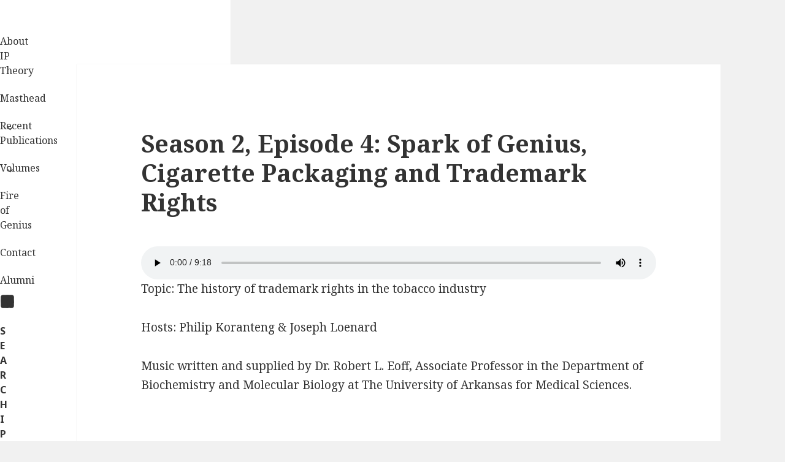

--- FILE ---
content_type: text/html; charset=UTF-8
request_url: https://iptheory.indiana.edu/season-2-episode-4-spark-of-genius-cigarette-packaging-and-trademark-rights/
body_size: 29513
content:
<!DOCTYPE html>
<html lang="en-US" class="no-js">
<head>
	<meta charset="UTF-8">
	<meta name="viewport" content="width=device-width">
	<link rel="profile" href="http://gmpg.org/xfn/11">
	<link rel="pingback" href="https://iptheory.indiana.edu/xmlrpc.php">
	<!--[if lt IE 9]>
	<script src="https://iptheory.indiana.edu/wp-content/themes/twentyfifteen/js/html5.js"></script>
	<![endif]-->
	<script>(function(html){html.className = html.className.replace(/\bno-js\b/,'js')})(document.documentElement);</script>
<title>Season 2, Episode 4: Spark of Genius, Cigarette Packaging and Trademark Rights &#8211; IP Theory at Indiana University Maurer School of Law Bloomington</title>
<link rel='dns-prefetch' href='//fonts.googleapis.com' />
<link rel='dns-prefetch' href='//s.w.org' />
<link href='https://fonts.gstatic.com' crossorigin rel='preconnect' />
<link rel="alternate" type="application/rss+xml" title="IP Theory at Indiana University Maurer School of Law Bloomington &raquo; Feed" href="https://iptheory.indiana.edu/feed/" />
<link rel="alternate" type="application/rss+xml" title="IP Theory at Indiana University Maurer School of Law Bloomington &raquo; Comments Feed" href="https://iptheory.indiana.edu/comments/feed/" />
		<script type="text/javascript">
			window._wpemojiSettings = {"baseUrl":"https:\/\/s.w.org\/images\/core\/emoji\/11.2.0\/72x72\/","ext":".png","svgUrl":"https:\/\/s.w.org\/images\/core\/emoji\/11.2.0\/svg\/","svgExt":".svg","source":{"concatemoji":"https:\/\/iptheory.indiana.edu\/wp-includes\/js\/wp-emoji-release.min.js?ver=5.1.19"}};
			!function(e,a,t){var n,r,o,i=a.createElement("canvas"),p=i.getContext&&i.getContext("2d");function s(e,t){var a=String.fromCharCode;p.clearRect(0,0,i.width,i.height),p.fillText(a.apply(this,e),0,0);e=i.toDataURL();return p.clearRect(0,0,i.width,i.height),p.fillText(a.apply(this,t),0,0),e===i.toDataURL()}function c(e){var t=a.createElement("script");t.src=e,t.defer=t.type="text/javascript",a.getElementsByTagName("head")[0].appendChild(t)}for(o=Array("flag","emoji"),t.supports={everything:!0,everythingExceptFlag:!0},r=0;r<o.length;r++)t.supports[o[r]]=function(e){if(!p||!p.fillText)return!1;switch(p.textBaseline="top",p.font="600 32px Arial",e){case"flag":return s([55356,56826,55356,56819],[55356,56826,8203,55356,56819])?!1:!s([55356,57332,56128,56423,56128,56418,56128,56421,56128,56430,56128,56423,56128,56447],[55356,57332,8203,56128,56423,8203,56128,56418,8203,56128,56421,8203,56128,56430,8203,56128,56423,8203,56128,56447]);case"emoji":return!s([55358,56760,9792,65039],[55358,56760,8203,9792,65039])}return!1}(o[r]),t.supports.everything=t.supports.everything&&t.supports[o[r]],"flag"!==o[r]&&(t.supports.everythingExceptFlag=t.supports.everythingExceptFlag&&t.supports[o[r]]);t.supports.everythingExceptFlag=t.supports.everythingExceptFlag&&!t.supports.flag,t.DOMReady=!1,t.readyCallback=function(){t.DOMReady=!0},t.supports.everything||(n=function(){t.readyCallback()},a.addEventListener?(a.addEventListener("DOMContentLoaded",n,!1),e.addEventListener("load",n,!1)):(e.attachEvent("onload",n),a.attachEvent("onreadystatechange",function(){"complete"===a.readyState&&t.readyCallback()})),(n=t.source||{}).concatemoji?c(n.concatemoji):n.wpemoji&&n.twemoji&&(c(n.twemoji),c(n.wpemoji)))}(window,document,window._wpemojiSettings);
		</script>
		<style type="text/css">
img.wp-smiley,
img.emoji {
	display: inline !important;
	border: none !important;
	box-shadow: none !important;
	height: 1em !important;
	width: 1em !important;
	margin: 0 .07em !important;
	vertical-align: -0.1em !important;
	background: none !important;
	padding: 0 !important;
}
</style>
	<link rel='stylesheet' id='wp-block-library-css'  href='https://iptheory.indiana.edu/wp-includes/css/dist/block-library/style.min.css?ver=5.1.19' type='text/css' media='all' />
<link rel='stylesheet' id='wp-block-library-theme-css'  href='https://iptheory.indiana.edu/wp-includes/css/dist/block-library/theme.min.css?ver=5.1.19' type='text/css' media='all' />
<link rel='stylesheet' id='twentyfifteen-fonts-css'  href='https://fonts.googleapis.com/css?family=Noto+Sans%3A400italic%2C700italic%2C400%2C700%7CNoto+Serif%3A400italic%2C700italic%2C400%2C700%7CInconsolata%3A400%2C700&#038;subset=latin%2Clatin-ext' type='text/css' media='all' />
<link rel='stylesheet' id='genericons-css'  href='https://iptheory.indiana.edu/wp-content/themes/twentyfifteen/genericons/genericons.css?ver=3.2' type='text/css' media='all' />
<link rel='stylesheet' id='twentyfifteen-style-css'  href='https://iptheory.indiana.edu/wp-content/themes/twentyfifteen/style.css?ver=5.1.19' type='text/css' media='all' />
<link rel='stylesheet' id='twentyfifteen-block-style-css'  href='https://iptheory.indiana.edu/wp-content/themes/twentyfifteen/css/blocks.css?ver=20181230' type='text/css' media='all' />
<!--[if lt IE 9]>
<link rel='stylesheet' id='twentyfifteen-ie-css'  href='https://iptheory.indiana.edu/wp-content/themes/twentyfifteen/css/ie.css?ver=20141010' type='text/css' media='all' />
<![endif]-->
<!--[if lt IE 8]>
<link rel='stylesheet' id='twentyfifteen-ie7-css'  href='https://iptheory.indiana.edu/wp-content/themes/twentyfifteen/css/ie7.css?ver=20141010' type='text/css' media='all' />
<![endif]-->
<script type='text/javascript' src='https://iptheory.indiana.edu/wp-includes/js/jquery/jquery.js?ver=1.12.4'></script>
<script type='text/javascript' src='https://iptheory.indiana.edu/wp-includes/js/jquery/jquery-migrate.min.js?ver=1.4.1'></script>
<link rel='https://api.w.org/' href='https://iptheory.indiana.edu/wp-json/' />
<link rel="EditURI" type="application/rsd+xml" title="RSD" href="https://iptheory.indiana.edu/xmlrpc.php?rsd" />
<link rel="wlwmanifest" type="application/wlwmanifest+xml" href="https://iptheory.indiana.edu/wp-includes/wlwmanifest.xml" /> 
<link rel='prev' title='Season 2, Episode 3: Spark of Genius, Trademarking Colors' href='https://iptheory.indiana.edu/season-2-episode-3-spark-of-genius-trademarking-colors/' />
<link rel='next' title='Season 2, Episode 5: Helsinn v. Teva and the America Invents Act' href='https://iptheory.indiana.edu/season-2-episode-5-helsinn-v-teva-and-the-america-invents-act/' />
<meta name="generator" content="WordPress 5.1.19" />
<link rel="canonical" href="https://iptheory.indiana.edu/season-2-episode-4-spark-of-genius-cigarette-packaging-and-trademark-rights/" />
<link rel='shortlink' href='https://iptheory.indiana.edu/?p=1040' />
<link rel="alternate" type="application/json+oembed" href="https://iptheory.indiana.edu/wp-json/oembed/1.0/embed?url=https%3A%2F%2Fiptheory.indiana.edu%2Fseason-2-episode-4-spark-of-genius-cigarette-packaging-and-trademark-rights%2F" />
<link rel="alternate" type="text/xml+oembed" href="https://iptheory.indiana.edu/wp-json/oembed/1.0/embed?url=https%3A%2F%2Fiptheory.indiana.edu%2Fseason-2-episode-4-spark-of-genius-cigarette-packaging-and-trademark-rights%2F&#038;format=xml" />
		<style type="text/css" id="twentyfifteen-header-css">
				.site-header {
			padding-top: 14px;
			padding-bottom: 14px;
		}

		.site-branding {
			min-height: 42px;
		}

		@media screen and (min-width: 46.25em) {
			.site-header {
				padding-top: 21px;
				padding-bottom: 21px;
			}
			.site-branding {
				min-height: 56px;
			}
		}
		@media screen and (min-width: 55em) {
			.site-header {
				padding-top: 25px;
				padding-bottom: 25px;
			}
			.site-branding {
				min-height: 62px;
			}
		}
		@media screen and (min-width: 59.6875em) {
			.site-header {
				padding-top: 0;
				padding-bottom: 0;
			}
			.site-branding {
				min-height: 0;
			}
		}
					.site-title,
		.site-description {
			clip: rect(1px, 1px, 1px, 1px);
			position: absolute;
		}
		</style>
		<link rel="icon" href="https://iptheory.indiana.edu/wp-content/uploads/2019/02/cropped-favicon-32x32.png" sizes="32x32" />
<link rel="icon" href="https://iptheory.indiana.edu/wp-content/uploads/2019/02/cropped-favicon-192x192.png" sizes="192x192" />
<link rel="apple-touch-icon-precomposed" href="https://iptheory.indiana.edu/wp-content/uploads/2019/02/cropped-favicon-180x180.png" />
<meta name="msapplication-TileImage" content="https://iptheory.indiana.edu/wp-content/uploads/2019/02/cropped-favicon-270x270.png" />
		<style type="text/css" id="wp-custom-css">
			#page {
      display: grid;
      grid-template-areas: "journal_sidebar journal_content";
}
#page > #sidebar {
      grid-area: journal_sidebar;
    }
#page > #content {
      grid-area: journal_content;
    }

@media screen and (min-width: 59.6875em) {
  .sidebar {
    float: none;
    /*margin-right: -100%;*/
    max-width: 413px;
    position: relative;
    width: initial;
  }
}

@media screen and (min-width: 59.6875em) {
  .site-content {
    display: block;
    float: none;
    margin-left: 20px;
    width: initial;
  }
}

.pagination .prev,
.pagination .next {
	overflow: visible !important;
}

.post-navigation .meta-nav {
	color: #000000 !important;
	line-height: 2.5 !important;
}

a.custom-logo-link {
	display: block;
	min-height: 44px;
}

.main-navigation li a {
	padding-top: 10px;
	padding-bottom: 10px;
}

button.dropdown-toggle {
	height: 44px;
	width: 44px;
}

.entry-footer {
	color: rgba(51,51,51,1);
}

.entry-footer a {
	color: #990000;
	padding-bottom: 13px;
	padding-top: 13px;
}

.site-info a {
	color: #990000;
 	padding-bottom: 13px;
	padding-top: 13px;
}

figcaption, .taxonomy-description {
	color: rgba(51,51,51,1) !important;
}

figcaption a {
	color: #990000;
}

.widget_archive a, .widget_categories a, .widget_links a, .widget_meta a, .widget_nav_menu a, .widget_pages a, .widget_recent_comments a, .widget_recent_entries a {
 	padding-bottom: 13px;
	padding-top: 13px;
}
		</style>
		</head>

<body class="post-template-default single single-post postid-1040 single-format-standard wp-custom-logo wp-embed-responsive">
<div id="page" class="hfeed site">
	<a class="skip-link screen-reader-text" href="#content">Skip to content</a>

	<div id="content" class="site-content">

	<div id="primary" class="content-area">
		<main id="main" class="site-main" role="main">

		
<article id="post-1040" class="post-1040 post type-post status-publish format-standard hentry category-uncategorized tag-cigarette tag-sparkofgenius tag-tobacco tag-law tag-trademark">
	
	<header class="entry-header">
		<h1 class="entry-title">Season 2, Episode 4: Spark of Genius, Cigarette Packaging and Trademark Rights</h1>	</header><!-- .entry-header -->

	<div class="entry-content">
		
<figure class="wp-block-audio"><audio controls src="https://iptheory.indiana.edu/wp-content/uploads/2019/07/Final-Mix-Koranteng-Leonard-1.mp3"></audio></figure>



<p>Topic: The history of trademark rights in the tobacco industry</p>



<p>Hosts: Philip Koranteng &amp; Joseph Loenard</p>



<p>Music written and supplied by Dr. Robert L. Eoff, Associate Professor in the
Department of Biochemistry and Molecular Biology at The University of Arkansas
for Medical Sciences.</p>


<p><!--EndFragment--></p>
<p></p>	</div><!-- .entry-content -->

	
	<footer class="entry-footer">
		<span class="posted-on"><span class="screen-reader-text">Posted on </span><a href="https://iptheory.indiana.edu/season-2-episode-4-spark-of-genius-cigarette-packaging-and-trademark-rights/" rel="bookmark"><time class="entry-date published" datetime="2019-06-24T23:08:15+00:00">June 24, 2019</time><time class="updated" datetime="2019-07-01T01:04:04+00:00">July 1, 2019</time></a></span><span class="byline"><span class="author vcard"><span class="screen-reader-text">Author </span><a class="url fn n" href="https://iptheory.indiana.edu/author/cjgriffith/">Carolyn Griffith</a></span></span><span class="cat-links"><span class="screen-reader-text">Categories </span><a href="https://iptheory.indiana.edu/category/uncategorized/" rel="category tag">Uncategorized</a></span><span class="tags-links"><span class="screen-reader-text">Tags </span><a href="https://iptheory.indiana.edu/tag/cigarette/" rel="tag">#cigarette</a>, <a href="https://iptheory.indiana.edu/tag/sparkofgenius/" rel="tag">#sparkofgenius</a>, <a href="https://iptheory.indiana.edu/tag/tobacco/" rel="tag">#tobacco</a>, <a href="https://iptheory.indiana.edu/tag/law/" rel="tag">law</a>, <a href="https://iptheory.indiana.edu/tag/trademark/" rel="tag">trademark</a></span>			</footer><!-- .entry-footer -->

</article><!-- #post-## -->

	<nav class="navigation post-navigation" role="navigation" aria-label="next and privious articles navigation">
		<h2 class="screen-reader-text">Post navigation</h2>
		<div class="nav-links"><div class="nav-previous"><a href="https://iptheory.indiana.edu/season-2-episode-3-spark-of-genius-trademarking-colors/" rel="prev"><span class="meta-nav" aria-hidden="true">Previous</span> <span class="screen-reader-text">Previous post:</span> <span class="post-title">Season 2, Episode 3: Spark of Genius, Trademarking Colors</span></a></div><div class="nav-next"><a href="https://iptheory.indiana.edu/season-2-episode-5-helsinn-v-teva-and-the-america-invents-act/" rel="next"><span class="meta-nav" aria-hidden="true">Next</span> <span class="screen-reader-text">Next post:</span> <span class="post-title">Season 2, Episode 5: Helsinn v. Teva and the America Invents Act</span></a></div></div>
	</nav>
		</main><!-- .site-main -->
	</div><!-- .content-area -->


	</div><!-- .site-content -->

	<div id="sidebar" class="sidebar">
		<header id="masthead" class="site-header" role="banner">
			<div class="site-branding">
				<a href="https://iptheory.indiana.edu/" class="custom-logo-link" rel="home" itemprop="url"><img width="198" height="157" src="https://iptheory.indiana.edu/wp-content/uploads/2019/02/Logo.jpg" class="custom-logo" alt="IP Theory at Indiana University Maurer School of Law Bloomington" itemprop="logo" /></a>						<p class="site-title"><a href="https://iptheory.indiana.edu/" aria-label="home" rel="home">IP Theory at Indiana University Maurer School of Law Bloomington</a></p>
										<button class="secondary-toggle">Menu and widgets</button>
			</div><!-- .site-branding -->
		</header><!-- .site-header -->

			<div id="secondary" class="secondary">

					<nav id="site-navigation" class="main-navigation" role="navigation" aria-label="site navigation">
				<div class="menu-main-menu-container"><ul id="menu-main-menu" class="nav-menu"><li id="menu-item-16" class="menu-item menu-item-type-post_type menu-item-object-page menu-item-16"><a href="https://iptheory.indiana.edu/about/">About IP Theory</a></li>
<li id="menu-item-1583" class="menu-item menu-item-type-post_type menu-item-object-page menu-item-1583"><a href="https://iptheory.indiana.edu/editorial-board-2023-2024/">Masthead</a></li>
<li id="menu-item-752" class="menu-item menu-item-type-post_type menu-item-object-page menu-item-has-children menu-item-752"><a href="https://iptheory.indiana.edu/recent-publications/">Recent Publications</a>
<ul class="sub-menu">
	<li id="menu-item-1978" class="menu-item menu-item-type-post_type menu-item-object-post menu-item-1978"><a href="https://iptheory.indiana.edu/the-mathematics-of-regulatory-fragmentation-understanding-the-multiplicative-costs-of-state-level-platform-requirements/">The Mathematics of Regulatory Fragmentation: Understanding the Multiplicative Costs of State-Level Platform Requirements</a></li>
	<li id="menu-item-1973" class="menu-item menu-item-type-post_type menu-item-object-post menu-item-1973"><a href="https://iptheory.indiana.edu/the-interaction-between-privacy-laws-and-restrictive-licensing-agreements-in-cross-border-satellite-imagery/">The Interaction between Privacy Laws and Restrictive Licensing Agreements in Cross-Border Satellite Imagery</a></li>
	<li id="menu-item-1965" class="menu-item menu-item-type-post_type menu-item-object-post menu-item-1965"><a href="https://iptheory.indiana.edu/a-personal-interview-with-william-patry-his-thoughts-on-music-ai-and-copyright/">A Personal Interview with William Patry: His Thoughts on Music, AI, and Copyright</a></li>
</ul>
</li>
<li id="menu-item-177" class="menu-item menu-item-type-post_type menu-item-object-page menu-item-has-children menu-item-177"><a href="https://iptheory.indiana.edu/volumes/">Volumes</a>
<ul class="sub-menu">
	<li id="menu-item-1949" class="menu-item menu-item-type-post_type menu-item-object-post menu-item-has-children menu-item-1949"><a href="https://iptheory.indiana.edu/volume-15/">Volume 15</a>
	<ul class="sub-menu">
		<li id="menu-item-1952" class="menu-item menu-item-type-post_type menu-item-object-post menu-item-1952"><a href="https://iptheory.indiana.edu/fire-of-genius-volume-15-season-eight/">Fire of Genius, Volume 15 (Season Eight)</a></li>
	</ul>
</li>
	<li id="menu-item-1821" class="menu-item menu-item-type-post_type menu-item-object-post menu-item-has-children menu-item-1821"><a href="https://iptheory.indiana.edu/volume-14/">Volume 14</a>
	<ul class="sub-menu">
		<li id="menu-item-1820" class="menu-item menu-item-type-post_type menu-item-object-post menu-item-1820"><a href="https://iptheory.indiana.edu/fire-of-genius-volume-14-season-6/">Fire of Genius, Volume 14 (Season Seven)</a></li>
	</ul>
</li>
	<li id="menu-item-1588" class="menu-item menu-item-type-post_type menu-item-object-post menu-item-has-children menu-item-1588"><a href="https://iptheory.indiana.edu/volume-13/">Volume 13</a>
	<ul class="sub-menu">
		<li id="menu-item-1589" class="menu-item menu-item-type-post_type menu-item-object-post menu-item-1589"><a href="https://iptheory.indiana.edu/fire-of-genius-season-six/">Fire of Genius, Volume 13 (Season Six)</a></li>
	</ul>
</li>
	<li id="menu-item-1441" class="menu-item menu-item-type-post_type menu-item-object-post menu-item-has-children menu-item-1441"><a href="https://iptheory.indiana.edu/volume-12/">Volume 12</a>
	<ul class="sub-menu">
		<li id="menu-item-1458" class="menu-item menu-item-type-post_type menu-item-object-post menu-item-1458"><a href="https://iptheory.indiana.edu/fire-of-genius-season-five/">Fire of Genius, Season Five</a></li>
	</ul>
</li>
	<li id="menu-item-1404" class="menu-item menu-item-type-post_type menu-item-object-post menu-item-1404"><a href="https://iptheory.indiana.edu/volume-11/">Volume 11</a></li>
	<li id="menu-item-1326" class="menu-item menu-item-type-post_type menu-item-object-post menu-item-has-children menu-item-1326"><a href="https://iptheory.indiana.edu/volume-10/">Volume 10</a>
	<ul class="sub-menu">
		<li id="menu-item-1315" class="menu-item menu-item-type-post_type menu-item-object-post menu-item-1315"><a href="https://iptheory.indiana.edu/season-4/">Fire of Genius, Season 4</a></li>
	</ul>
</li>
	<li id="menu-item-1163" class="menu-item menu-item-type-post_type menu-item-object-post menu-item-has-children menu-item-1163"><a href="https://iptheory.indiana.edu/volume-9/">Volume 9</a>
	<ul class="sub-menu">
		<li id="menu-item-1254" class="menu-item menu-item-type-post_type menu-item-object-post menu-item-1254"><a href="https://iptheory.indiana.edu/fire-of-genius-season-3/">Fire of Genius, Season 3</a></li>
	</ul>
</li>
	<li id="menu-item-790" class="menu-item menu-item-type-post_type menu-item-object-post menu-item-has-children menu-item-790"><a href="https://iptheory.indiana.edu/volume-8-2/">Volume 8</a>
	<ul class="sub-menu">
		<li id="menu-item-837" class="menu-item menu-item-type-post_type menu-item-object-post menu-item-837"><a href="https://iptheory.indiana.edu/season-2/">Fire of Genius: Season 2</a></li>
	</ul>
</li>
	<li id="menu-item-549" class="menu-item menu-item-type-post_type menu-item-object-post menu-item-has-children menu-item-549"><a href="https://iptheory.indiana.edu/volume-7/">Volume 7</a>
	<ul class="sub-menu">
		<li id="menu-item-827" class="menu-item menu-item-type-post_type menu-item-object-post menu-item-827"><a href="https://iptheory.indiana.edu/season-1/">Fire of Genius: Season 1</a></li>
	</ul>
</li>
	<li id="menu-item-209" class="menu-item menu-item-type-post_type menu-item-object-post menu-item-209"><a href="https://iptheory.indiana.edu/volume-6/">Volume 6</a></li>
	<li id="menu-item-150" class="menu-item menu-item-type-post_type menu-item-object-post menu-item-150"><a href="https://iptheory.indiana.edu/volume-5/">Volume 5</a></li>
	<li id="menu-item-372" class="menu-item menu-item-type-post_type menu-item-object-post menu-item-372"><a href="https://iptheory.indiana.edu/volume-4-issue-1/">Volume 4</a></li>
	<li id="menu-item-554" class="menu-item menu-item-type-post_type menu-item-object-post menu-item-has-children menu-item-554"><a href="https://iptheory.indiana.edu/volume-3/">Volume 3</a>
	<ul class="sub-menu">
		<li id="menu-item-469" class="menu-item menu-item-type-post_type menu-item-object-post menu-item-469"><a href="https://iptheory.indiana.edu/volume-3-issue-1/">Volume 3, Issue 1</a></li>
		<li id="menu-item-468" class="menu-item menu-item-type-post_type menu-item-object-post menu-item-468"><a href="https://iptheory.indiana.edu/volume-3-issue-2/">Volume 3, Issue 2</a></li>
	</ul>
</li>
	<li id="menu-item-560" class="menu-item menu-item-type-post_type menu-item-object-post menu-item-has-children menu-item-560"><a href="https://iptheory.indiana.edu/volume-2/">Volume 2</a>
	<ul class="sub-menu">
		<li id="menu-item-370" class="menu-item menu-item-type-post_type menu-item-object-post menu-item-370"><a href="https://iptheory.indiana.edu/volume-2-issue-1/">Volume 2, Issue 1</a></li>
		<li id="menu-item-371" class="menu-item menu-item-type-post_type menu-item-object-post menu-item-371"><a href="https://iptheory.indiana.edu/volume-2-issue-2/">Volume 2, Issue 2</a></li>
	</ul>
</li>
	<li id="menu-item-561" class="menu-item menu-item-type-post_type menu-item-object-post menu-item-has-children menu-item-561"><a href="https://iptheory.indiana.edu/volume-1/">Volume 1</a>
	<ul class="sub-menu">
		<li id="menu-item-368" class="menu-item menu-item-type-post_type menu-item-object-post menu-item-368"><a href="https://iptheory.indiana.edu/volume-1-issue-1/">Volume 1, Issue 1</a></li>
		<li id="menu-item-369" class="menu-item menu-item-type-post_type menu-item-object-post menu-item-369"><a href="https://iptheory.indiana.edu/volume-1-issue-2/">Volume 1, Issue 2</a></li>
	</ul>
</li>
</ul>
</li>
<li id="menu-item-60" class="menu-item menu-item-type-post_type menu-item-object-page menu-item-60"><a href="https://iptheory.indiana.edu/fire-of-genius-podcast/">Fire of Genius</a></li>
<li id="menu-item-14" class="menu-item menu-item-type-post_type menu-item-object-page menu-item-14"><a href="https://iptheory.indiana.edu/contact/">Contact</a></li>
<li id="menu-item-170" class="menu-item menu-item-type-post_type menu-item-object-page menu-item-170"><a href="https://iptheory.indiana.edu/alumni/">Alumni</a></li>
</ul></div>			</nav><!-- .main-navigation -->
		
					<nav id="social-navigation" class="social-navigation" role="navigation" aria-label="social media navigation">
				<div class="menu-social-container"><ul id="menu-social" class="menu"><li id="menu-item-40" class="menu-item menu-item-type-custom menu-item-object-custom menu-item-40"><a href="https://www.linkedin.com/company/35671189/admin/"><span class="screen-reader-text">LinkedIn</span></a></li>
<li id="menu-item-1376" class="menu-item menu-item-type-custom menu-item-object-custom menu-item-1376"><a href="https://open.spotify.com/show/6y3jMS2vB0JTAf33Y6NpzH?si=8A2QCviKRKaniFoPKx_Uyg&#038;dl_branch=1"><span class="screen-reader-text">Spotify</span></a></li>
<li id="menu-item-1388" class="menu-item menu-item-type-custom menu-item-object-custom menu-item-1388"><a href="https://podcasts.apple.com/us/podcast/fire-of-genius/id1586030664"><span class="screen-reader-text">Apple Podcasts</span></a></li>
<li id="menu-item-36" class="menu-item menu-item-type-custom menu-item-object-custom menu-item-36"><a href="http://twitter.com/ciprmaureripth"><span class="screen-reader-text">Twitter</span></a></li>
<li id="menu-item-37" class="menu-item menu-item-type-custom menu-item-object-custom menu-item-37"><a href="https://www.facebook.com/ciprmaurer"><span class="screen-reader-text">Facebook</span></a></li>
</ul></div>			</nav><!-- .social-navigation -->
		
					<div id="widget-area" class="widget-area" role="complementary">
				<aside id="search-2" class="widget widget_search"><h2 class="widget-title">Search IP Theory</h2><form role="search" method="get" class="search-form" action="https://iptheory.indiana.edu/">
				<label>
					<span class="screen-reader-text">Search for:</span>
					<input type="search" class="search-field" placeholder="Search &hellip;" value="" name="s" />
				</label>
				<input type="submit" class="search-submit screen-reader-text" value="Search" />
			</form></aside><aside id="archives-2" class="widget widget_archive"><h2 class="widget-title">Archives</h2>		<label class="screen-reader-text" for="archives-dropdown-2">Archives</label>
		<select id="archives-dropdown-2" name="archive-dropdown" onchange='document.location.href=this.options[this.selectedIndex].value;'>
			
			<option value="">Select Month</option>
				<option value='https://iptheory.indiana.edu/2025/11/'> November 2025 </option>
	<option value='https://iptheory.indiana.edu/2025/10/'> October 2025 </option>
	<option value='https://iptheory.indiana.edu/2025/04/'> April 2025 </option>
	<option value='https://iptheory.indiana.edu/2025/03/'> March 2025 </option>
	<option value='https://iptheory.indiana.edu/2024/11/'> November 2024 </option>
	<option value='https://iptheory.indiana.edu/2024/05/'> May 2024 </option>
	<option value='https://iptheory.indiana.edu/2024/03/'> March 2024 </option>
	<option value='https://iptheory.indiana.edu/2023/11/'> November 2023 </option>
	<option value='https://iptheory.indiana.edu/2023/10/'> October 2023 </option>
	<option value='https://iptheory.indiana.edu/2023/08/'> August 2023 </option>
	<option value='https://iptheory.indiana.edu/2023/03/'> March 2023 </option>
	<option value='https://iptheory.indiana.edu/2022/11/'> November 2022 </option>
	<option value='https://iptheory.indiana.edu/2022/10/'> October 2022 </option>
	<option value='https://iptheory.indiana.edu/2022/09/'> September 2022 </option>
	<option value='https://iptheory.indiana.edu/2022/08/'> August 2022 </option>
	<option value='https://iptheory.indiana.edu/2022/04/'> April 2022 </option>
	<option value='https://iptheory.indiana.edu/2021/12/'> December 2021 </option>
	<option value='https://iptheory.indiana.edu/2021/07/'> July 2021 </option>
	<option value='https://iptheory.indiana.edu/2021/03/'> March 2021 </option>
	<option value='https://iptheory.indiana.edu/2021/01/'> January 2021 </option>
	<option value='https://iptheory.indiana.edu/2020/11/'> November 2020 </option>
	<option value='https://iptheory.indiana.edu/2020/08/'> August 2020 </option>
	<option value='https://iptheory.indiana.edu/2020/07/'> July 2020 </option>
	<option value='https://iptheory.indiana.edu/2020/06/'> June 2020 </option>
	<option value='https://iptheory.indiana.edu/2020/03/'> March 2020 </option>
	<option value='https://iptheory.indiana.edu/2020/02/'> February 2020 </option>
	<option value='https://iptheory.indiana.edu/2020/01/'> January 2020 </option>
	<option value='https://iptheory.indiana.edu/2019/10/'> October 2019 </option>
	<option value='https://iptheory.indiana.edu/2019/08/'> August 2019 </option>
	<option value='https://iptheory.indiana.edu/2019/06/'> June 2019 </option>
	<option value='https://iptheory.indiana.edu/2019/05/'> May 2019 </option>
	<option value='https://iptheory.indiana.edu/2019/04/'> April 2019 </option>
	<option value='https://iptheory.indiana.edu/2019/02/'> February 2019 </option>
	<option value='https://iptheory.indiana.edu/2019/01/'> January 2019 </option>
	<option value='https://iptheory.indiana.edu/2018/06/'> June 2018 </option>
	<option value='https://iptheory.indiana.edu/2018/04/'> April 2018 </option>
	<option value='https://iptheory.indiana.edu/2018/03/'> March 2018 </option>
	<option value='https://iptheory.indiana.edu/2018/01/'> January 2018 </option>
	<option value='https://iptheory.indiana.edu/2017/11/'> November 2017 </option>
	<option value='https://iptheory.indiana.edu/2017/10/'> October 2017 </option>
	<option value='https://iptheory.indiana.edu/2017/09/'> September 2017 </option>
	<option value='https://iptheory.indiana.edu/2016/10/'> October 2016 </option>
	<option value='https://iptheory.indiana.edu/2016/09/'> September 2016 </option>
	<option value='https://iptheory.indiana.edu/2016/06/'> June 2016 </option>

		</select>
		</aside>			</div><!-- .widget-area -->
		
	</div><!-- .secondary -->

	</div><!-- .sidebar -->


	<footer id="colophon" class="site-footer" role="contentinfo">
		<div class="site-info">
									<a href="https://wordpress.org/" class="imprint">
				Proudly powered by WordPress			</a>
		</div><!-- .site-info -->
	</footer><!-- .site-footer -->

</div><!-- .site -->

<script type='text/javascript' src='https://iptheory.indiana.edu/wp-content/themes/twentyfifteen/js/skip-link-focus-fix.js?ver=20141010'></script>
<script type='text/javascript'>
/* <![CDATA[ */
var screenReaderText = {"expand":"<span class=\"screen-reader-text\">expand child menu<\/span>","collapse":"<span class=\"screen-reader-text\">collapse child menu<\/span>"};
/* ]]> */
</script>
<script type='text/javascript' src='https://iptheory.indiana.edu/wp-content/themes/twentyfifteen/js/functions.js?ver=20150330'></script>
<script type='text/javascript' src='https://iptheory.indiana.edu/wp-includes/js/wp-embed.min.js?ver=5.1.19'></script>

</body>
</html>
